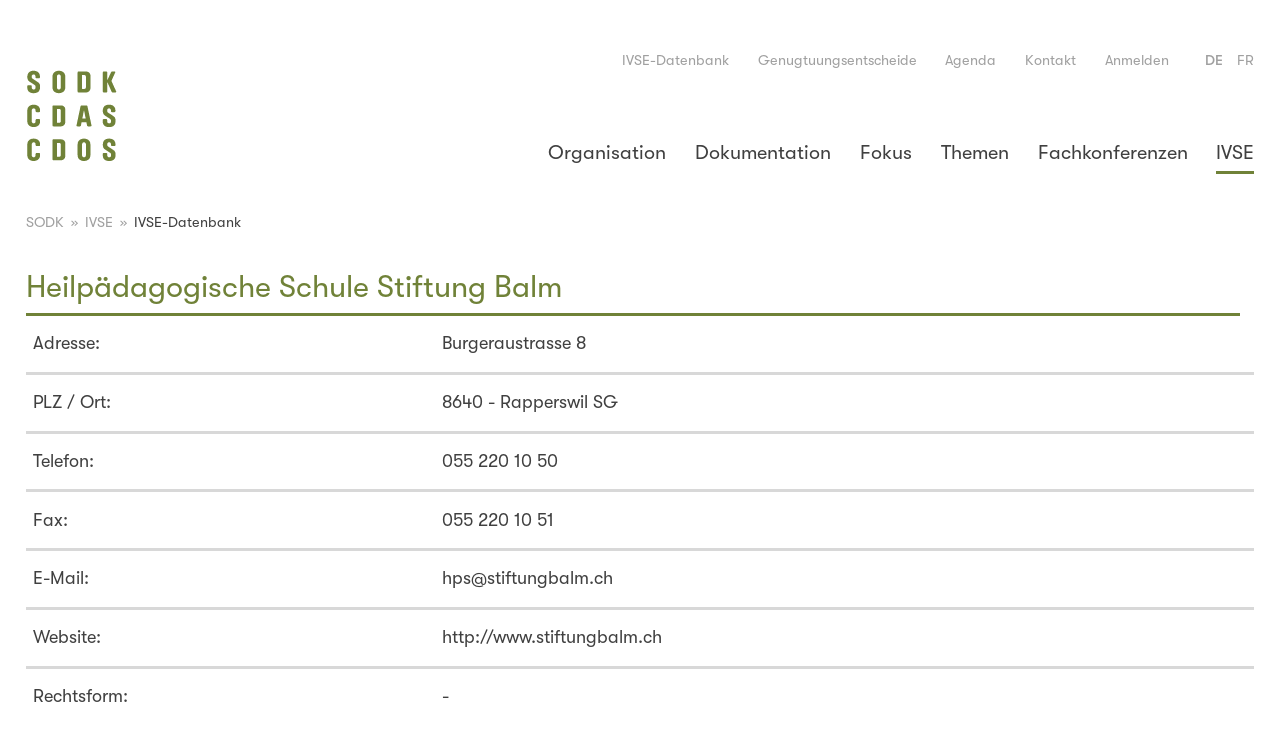

--- FILE ---
content_type: text/html; charset=utf-8
request_url: https://sodk.ch/de/ivse/ivse-datenbank/cb1249be-5b30-47dc-a534-7a180276ce7b/
body_size: 12311
content:
<!doctype html>
<html class="no-js chapter-5" lang="de">
<head>
  <meta http-equiv="X-UA-Compatible" content="IE=edge">
  <meta charset="utf-8"/>
  <meta name="viewport" content="width=device-width, initial-scale=1.0"/>
  <title>IVSE-Datenbank - SODK</title>
  <meta name="description" content="Die Datenbank der nach der IVSE anerkannten sozialen Einrichtungen ist öffentlich zugänglich. Sie enthält u. a. die Adressen, die Methode der Leistungsabgeltung und Angaben über Art und Trägerschaft sämtlicher IVSE-Einrichtungen der 26 Kantone und des FL."/>
  <meta name="keywords" content=""/>
  <meta name="author"
        content="SODK - Konferenz der kantonalen Sozialdirektorinnen und Sozialdirektoren"
  />

  <link rel="apple-touch-icon-precomposed" sizes="114x114"
        href="/static/img/favicon/sodk/apple-icon-114x114.ba224a255152.png"
  />
  <link rel="apple-touch-icon-precomposed" sizes="120x120"
        href="/static/img/favicon/sodk/apple-icon-120x120.a2007db6844e.png"
  />
  <link rel="apple-touch-icon-precomposed" sizes="144x144"
        href="/static/img/favicon/sodk/apple-icon-144x144.69095f49cec2.png"
  />
  <link rel="apple-touch-icon-precomposed" sizes="152x152"
        href="/static/img/favicon/sodk/apple-icon-152x152.ee2b348a9f43.png"
  />
  <link rel="apple-touch-icon-precomposed" sizes="180x180"
        href="/static/img/favicon/sodk/apple-icon-180x180.c8dafe4df602.png"
  />
  <link rel="apple-touch-icon-precomposed" sizes="57x57" href="/static/img/favicon/sodk/apple-icon-57x57.d4cc8c7e6d9f.png"/>
  <link rel="apple-touch-icon-precomposed" sizes="60x60" href="/static/img/favicon/sodk/apple-icon-60x60.80f9e6b3f063.png"/>
  <link rel="apple-touch-icon-precomposed" sizes="72x72" href="/static/img/favicon/sodk/apple-icon-72x72.f2f48ac35971.png"/>
  <link rel="apple-touch-icon-precomposed" sizes="76x76" href="/static/img/favicon/sodk/apple-icon-76x76.1ea0dc43b511.png"/>
  <link rel="icon" type="image/png" href="/static/img/favicon/sodk/favicon-96x96.1872609032d5.png" sizes="96x96"/>
  <link rel="icon" type="image/png" href="/static/img/favicon/sodk/favicon-32x32.2a87ab950a88.png" sizes="32x32"/>
  <link rel="icon" type="image/png" href="/static/img/favicon/sodk/favicon-16x16.c85bf7a22831.png" sizes="16x16"/>
  <meta name="application-name" content="SODK"/>
  <meta name="msapplication-TileColor" content="#c40049"/>
  <meta name="msapplication-TileImage" content="/static/img/favicon/sodk/ms-icon-144x144.69095f49cec2.png"/>

  

  

  


  

  
    <style>
        @font-face {
            font-family: "sodk-icons";
            src: url('/static/font/sodk-icons.0711ad2e6b33.woff') format('woff'),
                 url('/static/font/sodk-icons.d4fc0d733dd0.ttf') format('truetype'),
                 url('/static/font/sodk-icons.bb40298c8219.svg#sodk-icons') format('svg');
            font-weight: normal;
            font-style: normal;
        }
    </style>

    <style>
      @font-face {
        font-family:"GT-Walsheim-Regular";
        src: url('/static/font/GT-Walsheim-Regular.8d1c73a8288c.eot');
        src: url('/static/font/GT-Walsheim-Regular.8d1c73a8288c.eot?#iefix') format('embedded-opentype'),
             url('/static/font/GT-Walsheim-Regular.a73b1b260180.woff') format('woff'),
             url('/static/font/GT-Walsheim-Regular.c3bb319fedf9.woff2') format('woff2');
        font-weight: normal;
        font-style: normal;
      }
    </style>

    <style>
      @font-face {
        font-family:"GT-Walsheim-Medium";
        src: url('/static/font/GT-Walsheim-Medium.5b2b754a6ff4.eot');
        src: url('/static/font/GT-Walsheim-Medium.5b2b754a6ff4.eot?#iefix') format('embedded-opentype'),
             url('/static/font/GT-Walsheim-Medium.afcf0c6693c3.woff') format('woff'),
             url('/static/font/GT-Walsheim-Medium.4a6c74ed99c7.woff2') format('woff2');
        font-weight: normal;
        font-style: normal;
      }
    </style>



  

  <script>
    document.settings = {
      SENTRY_DSN: 'https://a3966f8a29b648a88c534fa1c57e6f1f@o999855.ingest.sentry.io/6008672',
    };
  </script>

  
    <link rel="stylesheet" href="/static/css/sodk-ch.aee188f3dff7.css"/>
    <script src="/static/sodk-ch.ca7bdeee57eb.js"></script>
  

  

  


  <script>
  (function(i,s,o,g,r,a,m){i['GoogleAnalyticsObject']=r;i[r]=i[r]||function(){
  (i[r].q=i[r].q||[]).push(arguments)},i[r].l=1*new Date();a=s.createElement(o),
  m=s.getElementsByTagName(o)[0];a.async=1;a.src=g;m.parentNode.insertBefore(a,m)
  })(window,document,'script','//www.google-analytics.com/analytics.js','ga');

  ga('create', 'UA-145918871-1', 'auto');
  
  ga('send', 'pageview');
</script>

    <script>
    (function(w,d,s,l,i){w[l]=w[l]||[];w[l].push({'gtm.start':
    new Date().getTime(),event:'gtm.js'});var f=d.getElementsByTagName(s)[0],
    j=d.createElement(s),dl=l!='dataLayer'?'&l='+l:'';j.async=true;j.src=
    'https://www.googletagmanager.com/gtm.js?id='+i+dl;f.parentNode.insertBefore(j,f);
    })(window,document,'script','dataLayer','GTM-K6C3KBH');
  </script>
</head>
<body id="base"
      class="app app--ivse"
>

<!-- Google Tag Manager (noscript) -->
<noscript><iframe src="https://www.googletagmanager.com/ns.html?id='GTM-K6C3KBH'"
  height="0" width="0" style="display:none;visibility:hidden"></iframe></noscript>
  <!-- End Google Tag Manager (noscript) -->



<div id="app">
  
    <header
        id="header"
        class="site-header "
    >
        
        
        

<div class="metabar">
    <div class="metabar__container">
        <div class="metabar__grid">

            <div class="metabar__item"></div>

            <div class="metabar__item metabar__item--shrinked">
                
                
                    
                    <a href="/de/ivse/ivse-datenbank/">IVSE-Datenbank</a>
                
            </div>

            <div class="metabar__item metabar__item--shrinked">
                
                
                    
                    <a href="/de/themen/opferhilfe/genugtuungsentscheide/">Genugtuungsentscheide</a>
                
            </div>

            <div class="metabar__item metabar__item--shrinked">
                
                
                    
                    <a href="/de/fokus/agenda/">Agenda</a>
                
            </div>

            <div class="metabar__item metabar__item--shrinked">
                
                
                    
                    <a href="/de/organisation/kontakt/">Kontakt</a>
                
            </div>

            
                <div class="metabar__item metabar__item--shrinked account">
                    <a class="account__item"  href="/de/account/login/?next=/de/ivse/ivse-datenbank/cb1249be-5b30-47dc-a534-7a180276ce7b/">Anmelden</a>
                </div>
            

            <div class="metabar__item metabar__item--shrinked">
                


    <ul class="language-chooser">
        
            <li class="language-chooser__lang language-chooser__lang--is-active">
                <a href="/de/ivse/ivse-datenbank/cb1249be-5b30-47dc-a534-7a180276ce7b/" title="Change to language: Deutsch">de</a>
            </li>
        
            <li class="language-chooser__lang">
                <a href="/fr/ciis/ciis-base-de-donnees/cb1249be-5b30-47dc-a534-7a180276ce7b/" title="Change to language: Französisch">fr</a>
            </li>
        
    </ul>



            </div>

        </div>
    </div>
</div>

        


<div id="topbar" class="topbar">
    <div class="topbar__container">
        <div class="topbar__grid">
            <div class="topbar__item">
                
                
                <a class="logo logo--active_lang_de" href="/de/">
                    

<svg width="120px" height="94px" viewBox="0 0 120 94" version="1.1" xmlns="http://www.w3.org/2000/svg" xmlns:xlink="http://www.w3.org/1999/xlink">
    <title>Logo SODK - Konferenz der kantonalen Sozialdirektorinnen und Sozialdirektoren</title>
    <g id="logo-sodk" stroke="none" stroke-width="1" fill="none" fill-rule="evenodd">
        <g id="LOGO" transform="translate(0.000000, 0.000000)" >
            <g id="CDOS" transform="translate(0.313555, 67.590863)">
                <g transform="translate(0.686445, 0.409137)">
                    <path d="M0.313554502,17.276891 L0.313554502,6.31454028 C0.313554502,2.36144076 3.51427488,0.590862559 6.68701422,0.590862559 C9.87374408,0.590862559 13.0869005,2.36144076 13.0869005,6.31454028 L13.0869005,7.07780095 C13.0869005,7.61565877 12.6500853,8.05247393 12.1122275,8.05247393 L9.59548815,8.05247393 C9.05763033,8.05247393 8.62081517,7.61565877 8.62081517,7.07780095 L8.62081517,6.31454028 C8.62081517,5.18286256 7.75340284,4.26415166 6.68701422,4.26415166 C5.61907109,4.26415166 4.75165877,5.18286256 4.75165877,6.31454028 L4.75165877,17.276891 C4.75165877,18.4085687 5.61907109,19.3272796 6.68701422,19.3272796 C7.75340284,19.3272796 8.62081517,18.4085687 8.62081517,17.276891 L8.62081517,15.949346 C8.62081517,15.4114882 9.05763033,14.974673 9.59548815,14.974673 L12.1122275,14.974673 C12.6500853,14.974673 13.0869005,15.4114882 13.0869005,15.949346 L13.0869005,17.276891 C13.0869005,21.231545 9.87374408,23.0021232 6.68701422,23.0021232 C3.51427488,23.0021232 0.313554502,21.231545 0.313554502,17.276891" id="Fill-200"></path>
                    <path d="M33.7726635,17.2209289 C33.7726635,18.0541422 33.096455,18.7054787 32.2352607,18.7054787 L30.1133649,18.7054787 C30.0263128,18.7054787 29.9579147,18.6370806 29.9579147,18.5515829 L29.9579147,5.04140284 C29.9579147,4.95590521 30.0263128,4.88750711 30.1133649,4.88750711 L32.2352607,4.88750711 C33.096455,4.88750711 33.7726635,5.5388436 33.7726635,6.37050237 L33.7726635,17.2209289 Z M34.12709,1.29660664 L26.4696114,1.29660664 C25.9317536,1.29660664 25.4949384,1.7334218 25.4949384,2.27127962 L25.4949384,21.3185972 C25.4949384,21.856455 25.9317536,22.2948246 26.4696114,22.2948246 L34.12709,22.2948246 C36.2691943,22.2948246 38.2947109,20.3516967 38.2947109,18.2966445 L38.2947109,5.04140284 C38.2947109,2.83400948 36.0981991,1.29660664 34.12709,1.29660664 L34.12709,1.29660664 Z" id="Fill-201"></path>
                    <path d="M58.9245118,17.276891 C58.9245118,18.4085687 58.055545,19.3272796 56.9891564,19.3272796 C55.9212133,19.3272796 55.0522464,18.4085687 55.0522464,17.276891 L55.0522464,6.31454028 C55.0522464,5.18286256 55.9212133,4.26415166 56.9891564,4.26415166 C58.055545,4.26415166 58.9245118,5.18286256 58.9245118,6.31454028 L58.9245118,17.276891 Z M56.9891564,0.590862559 C53.8164171,0.590862559 50.6172512,2.36144076 50.6172512,6.31454028 L50.6172512,17.276891 C50.6172512,21.231545 53.8164171,23.0021232 56.9891564,23.0021232 C60.1743318,23.0021232 63.3874882,21.231545 63.3874882,17.276891 L63.3874882,6.31454028 C63.3874882,2.36144076 60.1743318,0.590862559 56.9891564,0.590862559 L56.9891564,0.590862559 Z" id="Fill-202"></path>
                    <path d="M84.0483791,17.4494408 L84.0483791,16.4296872 C84.0483791,15.3586351 83.280455,14.8705213 82.005763,14.0606256 C81.8860664,13.9829005 78.0433365,11.4972512 78.0433365,11.4972512 C76.5494597,10.5412322 75.8235071,9.00227488 75.8235071,6.79332701 C75.8235071,2.73607583 78.0091374,0.590862559 82.1410047,0.590862559 C86.0381422,0.590862559 88.4585024,2.7842654 88.4585024,6.31454028 L88.4585024,7.07780095 C88.4585024,7.61565877 88.0216872,8.05247393 87.4822749,8.05247393 L84.96709,8.05247393 C84.4307867,8.05247393 83.9939716,7.61565877 83.9939716,7.07780095 L83.9939716,6.31454028 C83.9939716,4.90460664 83.0348436,4.26415166 82.1410047,4.26415166 C81,4.26415166 80.2631659,5.02430332 80.2631659,6.19950711 L80.2631659,6.96432227 C80.2631659,7.95298578 80.7948057,8.30585782 81.8518673,9.00849289 C81.9435829,9.07067299 85.7303507,11.5298957 85.7303507,11.5298957 C88.0900853,13.0533081 88.5984076,13.978237 88.5984076,16.7421422 C88.5984076,21.0123602 86.5293649,23.0021232 82.0834882,23.0021232 C79.7253081,23.0021232 75.7690995,22.2575166 75.7690995,17.276891 L75.7690995,15.977327 C75.7690995,15.4410237 76.2059147,15.002654 76.7437725,15.002654 L79.2605118,15.002654 C79.7905972,15.002654 80.2072038,15.4316967 80.2072038,15.977327 L80.2072038,17.276891 C80.2072038,18.4085687 81.0621801,19.3272796 82.1130237,19.3272796 C83.3255355,19.3272796 84.0483791,18.6261991 84.0483791,17.4494408" id="Fill-203"></path>
                </g>
            </g>
            <g id="CDAS" transform="translate(1.313555, 34.677839)">
                <g transform="translate(-0.000000, 0.000000)">
                    <path d="M-1.47437618e-13,16.6875829 L-1.47437618e-13,5.72367773 C-1.47437618e-13,1.7690237 3.20072038,0 6.37345972,0 C9.56018957,0 12.773346,1.7690237 12.773346,5.72367773 L12.773346,6.48538389 C12.773346,7.02324171 12.3365308,7.46161137 11.798673,7.46161137 L9.28193365,7.46161137 C8.74407583,7.46161137 8.30726066,7.02324171 8.30726066,6.48538389 L8.30726066,5.72367773 C8.30726066,4.595109 7.43984834,3.6763981 6.37345972,3.6763981 C5.30551659,3.6763981 4.43810427,4.595109 4.43810427,5.72367773 L4.43810427,16.6875829 C4.43810427,17.8177062 5.30551659,18.7364171 6.37345972,18.7364171 C7.43984834,18.7364171 8.30726066,17.8177062 8.30726066,16.6875829 L8.30726066,15.3600379 C8.30726066,14.8237346 8.74407583,14.3853649 9.28193365,14.3853649 L11.798673,14.3853649 C12.3365308,14.3853649 12.773346,14.8237346 12.773346,15.3600379 L12.773346,16.6875829 C12.773346,20.642237 9.56018957,22.4128152 6.37345972,22.4128152 C3.20072038,22.4128152 -1.47437618e-13,20.642237 -1.47437618e-13,16.6875829" id="Fill-196"></path>
                    <path d="M33.459109,16.6331754 C33.459109,17.4648341 32.7829005,18.1161706 31.9217062,18.1161706 L29.7998104,18.1161706 C29.7127583,18.1161706 29.6443602,18.0477725 29.6443602,17.9607204 L29.6443602,4.45364929 C29.6443602,4.36659716 29.7127583,4.29819905 29.7998104,4.29819905 L31.9217062,4.29819905 C32.7829005,4.29819905 33.459109,4.94798104 33.459109,5.77963981 L33.459109,16.6331754 Z M33.8135355,0.707298578 L26.1560569,0.707298578 C25.6181991,0.707298578 25.1813839,1.14566825 25.1813839,1.68352607 L25.1813839,20.7308436 C25.1813839,21.2671469 25.6181991,21.7039621 26.1560569,21.7039621 L33.8135355,21.7039621 C35.9556398,21.7039621 37.9811564,19.7623886 37.9811564,17.705782 L37.9811564,4.45364929 C37.9811564,2.24625592 35.7846445,0.707298578 33.8135355,0.707298578 L33.8135355,0.707298578 Z" id="Fill-197"></path>
                    <path d="M58.3062749,13.8490616 C58.2767393,13.8848152 58.2316588,13.9050237 58.1850237,13.9050237 L55.1630711,13.9050237 C55.116436,13.9050237 55.0713555,13.8848152 55.0433744,13.8490616 C55.0122844,13.8101991 55.0014028,13.7651185 55.0107299,13.7200379 L56.5356967,6.08898578 C56.5512417,6.01592417 56.6149763,5.96462559 56.6895924,5.96462559 C56.762654,5.96462559 56.8263886,6.01592417 56.8419336,6.08898578 L58.3373649,13.7200379 C58.3466919,13.7651185 58.3358104,13.8117536 58.3062749,13.8490616 Z M60.1530237,1.71617062 C60.0846256,1.41304265 59.8530047,0.707298578 59.1752417,0.707298578 L54.2008341,0.707298578 C53.5277346,0.707298578 53.2914502,1.41459716 53.2214976,1.71461611 C53.2214976,1.71461611 49.1829005,20.7619336 49.1829005,20.7650427 C49.1269384,21.004436 49.2264265,21.1940853 49.3181422,21.310673 C49.5077915,21.5500664 49.8389005,21.7039621 50.1606825,21.7039621 L52.6743128,21.7039621 C53.2603602,21.7039621 53.5650427,21.1878673 53.6536493,20.6997536 L54.2474692,17.6482654 C54.2614597,17.5752038 54.3251943,17.5239052 54.3998104,17.5239052 L58.9482844,17.5239052 C59.021346,17.5239052 59.0850806,17.5752038 59.1006256,17.6482654 C59.1006256,17.6482654 59.723981,20.6997536 59.7255355,20.7028626 C59.8110332,21.1878673 60.1141611,21.7039621 60.7033175,21.7039621 L63.2169479,21.7039621 C63.5371754,21.7039621 63.8682844,21.5500664 64.0579336,21.3122275 C64.1512038,21.1940853 64.2522464,21.004436 64.1978389,20.7619336 L60.1530237,1.71617062 L60.1530237,1.71617062 Z" id="Fill-198"></path>
                    <path d="M83.6850806,16.8570237 L83.6850806,15.8403791 C83.6850806,14.7739905 82.9218199,14.2858768 81.656455,13.4775355 C81.5212133,13.3935924 77.6769289,10.9063886 77.6769289,10.9063886 C76.1846066,9.95192417 75.4602085,8.41452133 75.4602085,6.20557346 C75.4602085,2.14521327 77.6442844,0 81.7777062,0 C85.6732891,0 88.0920948,2.19340284 88.0920948,5.72367773 L88.0920948,6.48538389 C88.0920948,7.02324171 87.6552796,7.46161137 87.1174218,7.46161137 L84.6006825,7.46161137 C84.0628246,7.46161137 83.627564,7.02324171 83.627564,6.48538389 L83.627564,5.72367773 C83.627564,4.31685308 82.668436,3.6763981 81.7777062,3.6763981 C80.6351469,3.6763981 79.8967583,4.43499526 79.8967583,5.61019905 L79.8967583,6.37345972 C79.8967583,7.36212322 80.4268436,7.71499526 81.4792417,8.41607583 C81.5787299,8.48291943 85.3654976,10.9421422 85.3654976,10.9421422 C87.7236777,12.464 88.232,13.3904834 88.232,16.1512796 C88.232,20.4214976 86.1629573,22.4128152 81.7201896,22.4128152 C79.360455,22.4128152 75.4042464,21.6682085 75.4042464,16.6875829 L75.4042464,15.388019 C75.4042464,14.8501611 75.8410616,14.413346 76.3789194,14.413346 L78.8941043,14.413346 C79.4241896,14.413346 79.8392417,14.8408341 79.8392417,15.388019 L79.8392417,16.6875829 C79.8392417,17.8177062 80.694218,18.7364171 81.7466161,18.7364171 C82.959128,18.7364171 83.6850806,18.033782 83.6850806,16.8570237" id="Fill-199"></path>
                </g>
            </g>
            <g id="SODK" transform="translate(0.626502, 0.290540)">
                <g transform="translate(0.632645, 0.475829)">
                    <path d="M33.5430521,16.6875829 C33.5430521,17.8177062 32.6740853,18.7364171 31.6076967,18.7364171 C30.5397536,18.7364171 29.6707867,17.8177062 29.6707867,16.6875829 L29.6707867,5.72367773 C29.6707867,4.592 30.5397536,3.6732891 31.6076967,3.6732891 C32.6740853,3.6732891 33.5430521,4.592 33.5430521,5.72367773 L33.5430521,16.6875829 Z M31.6076967,0 C28.4349573,0 25.2357915,1.7705782 25.2357915,5.72367773 L25.2357915,16.6875829 C25.2357915,20.6406825 28.4349573,22.4112607 31.6076967,22.4112607 C34.792872,22.4112607 38.0060284,20.6406825 38.0060284,16.6875829 L38.0060284,5.72367773 C38.0060284,1.7705782 34.792872,0 31.6076967,0 L31.6076967,0 Z" id="Fill-1"></path>
                    <path d="M8.27927962,16.8570237 L8.27927962,15.8403791 C8.27927962,14.7677725 7.51135545,14.2796588 6.23666351,13.469763 C6.11696682,13.3920379 2.27423697,10.9063886 2.27423697,10.9063886 C0.78036019,9.95192417 0.0544075829,8.41141232 0.0544075829,6.20246445 C0.0544075829,2.14521327 2.23848341,0 6.37190521,0 C10.2690427,0 12.6894028,2.19340284 12.6894028,5.72367773 L12.6894028,6.48538389 C12.6894028,7.02324171 12.2525877,7.46161137 11.7147299,7.46161137 L9.19799052,7.46161137 C8.6616872,7.46161137 8.22487204,7.02324171 8.22487204,6.48538389 L8.22487204,5.72367773 C8.22487204,4.31529858 7.26418957,3.6732891 6.37190521,3.6732891 C5.23090047,3.6732891 4.49406635,4.43344076 4.49406635,5.61019905 L4.49406635,6.37345972 C4.49406635,7.36212322 5.02415166,7.71499526 6.08121327,8.41763033 C6.17448341,8.48136493 9.96125118,10.9405877 9.96125118,10.9405877 C12.3194313,12.464 12.8293081,13.3889289 12.8293081,16.1512796 C12.8293081,20.4214976 10.7587109,22.4112607 6.31438863,22.4112607 C3.95620853,22.4112607 -5.86197757e-14,21.6682085 -5.86197757e-14,16.6875829 L-5.86197757e-14,15.388019 C-5.86197757e-14,14.8501611 0.436815166,14.4117915 0.974672986,14.4117915 L3.48985782,14.4117915 C4.01994313,14.4117915 4.43810427,14.8408341 4.43810427,15.388019 L4.43810427,16.6875829 C4.43810427,17.8177062 5.29308057,18.7364171 6.34392417,18.7364171 C7.55488152,18.7364171 8.27927962,18.033782 8.27927962,16.8570237" id="Fill-193"></path>
                    <path d="M58.6373839,16.6316209 C58.6373839,17.4648341 57.9611754,18.1146161 57.0984265,18.1146161 L54.9780853,18.1146161 C54.8925877,18.1146161 54.8226351,18.0477725 54.8226351,17.9607204 L54.8226351,4.45054028 C54.8226351,4.36504265 54.8925877,4.29664455 54.9780853,4.29664455 L57.0984265,4.29664455 C57.9611754,4.29664455 58.6373839,4.94798104 58.6373839,5.77963981 L58.6373839,16.6316209 Z M58.9902559,0.707298578 L51.3327773,0.707298578 C50.7949194,0.707298578 50.3581043,1.14566825 50.3581043,1.68041706 L50.3581043,20.7277346 C50.3581043,21.2671469 50.7949194,21.7055166 51.3327773,21.7055166 L58.9902559,21.7055166 C61.1339147,21.7055166 63.1594313,19.7608341 63.1594313,17.705782 L63.1594313,4.45054028 C63.1594313,2.24625592 60.9613649,0.707298578 58.9902559,0.707298578 L58.9902559,0.707298578 Z" id="Fill-194"></path>
                    <path d="M88.866237,21.329327 C88.7107867,21.5718294 88.3874502,21.7055166 87.9568531,21.7055166 L85.4696493,21.7055166 C84.8975924,21.7055166 84.4436777,21.1443412 84.2276019,20.664 L80.3258009,11.8779526 C80.2962654,11.811109 80.2232038,11.7738009 80.1516967,11.789346 C80.0801896,11.804891 80.028891,11.8686256 80.028891,11.9416872 L80.028891,20.7277346 C80.028891,21.2671469 79.5920758,21.7055166 79.054218,21.7055166 L76.5405877,21.7055166 C76.0027299,21.7055166 75.5643602,21.2671469 75.5643602,20.7277346 L75.5643602,1.68041706 C75.5643602,1.14566825 76.0027299,0.707298578 76.5405877,0.707298578 L79.054218,0.707298578 C79.5920758,0.707298578 80.028891,1.14566825 80.028891,1.68041706 L80.028891,8.91507109 C80.028891,8.9881327 80.0786351,9.0518673 80.1501422,9.06741232 C80.2216493,9.08295735 80.2947109,9.04720379 80.3242464,8.98191469 L83.661763,1.74570616 C83.971109,1.05706161 84.3504076,0.707298578 84.7903318,0.707298578 L87.0241517,0.707298578 C87.3910142,0.707298578 87.8324929,0.738388626 87.9832796,0.970009479 C88.1060853,1.16121327 88.0594502,1.50320379 87.8433744,1.98665403 L84.1700853,10.1244739 C84.1716398,10.2534976 88.8320379,20.3981801 88.8320379,20.3981801 C89.0030332,20.7743697 89.0154692,21.0961517 88.866237,21.329327" id="Fill-195"></path>
                </g>
            </g>
        </g>
    </g>
</svg>

                </a>
            </div>
            <div class="topbar__item topbar__item--shrinked">
                <a class="nav-trigger" href="#" data-toggle-menu>
                    <i class="icon icon-menu"></i>
                </a>

                <nav id="nav" class="nav">
                    <div class="nav__container">

                        <ul class="menu menu-main">
                            


    <li class="menu__item  menu__item--has-children">
        <a href="/de/organisation/">Organisation</a>
        
            <input type="checkbox" name="group-organisation" id="group-organisation" >
            <label class="menu__label" for="group-organisation">Organisation</label>
            <ul class="menu__submenu">
                <li class="menu__item menu__item--no-children"><a href="/de/organisation/">Übersicht</a></li>
                


    <li class="menu__item  menu__item--no-children">
        <a href="/de/organisation/portrait/">Portrait</a>
        
    </li>

    <li class="menu__item  menu__item--no-children">
        <a href="/de/organisation/plenarversammlung/">Plenarversammlung</a>
        
    </li>

    <li class="menu__item  menu__item--no-children">
        <a href="/de/organisation/vorstand_beko/">Vorstand und Beratende Kommission</a>
        
    </li>

    <li class="menu__item  menu__item--no-children">
        <a href="/de/organisation/generalsekretariat/">Generalsekretariat</a>
        
    </li>


            </ul>
        
    </li>

    <li class="menu__item  menu__item--has-children">
        <a href="/de/dokumentation/">Dokumentation</a>
        
            <input type="checkbox" name="group-dokumentation" id="group-dokumentation" >
            <label class="menu__label" for="group-dokumentation">Dokumentation</label>
            <ul class="menu__submenu">
                <li class="menu__item menu__item--no-children"><a href="/de/dokumentation/">Übersicht</a></li>
                


    <li class="menu__item  menu__item--no-children">
        <a href="/de/dokumentation/jahresberichte/">Jahresberichte SODK</a>
        
    </li>

    <li class="menu__item  menu__item--no-children">
        <a href="/de/dokumentation/jahreskonferenzen/">Jahreskonferenzen</a>
        
    </li>

    <li class="menu__item  menu__item--no-children">
        <a href="/de/dokumentation/stellungnahmen/">Stellungnahmen</a>
        
    </li>

    <li class="menu__item  menu__item--no-children">
        <a href="/de/dokumentation/medienmitteilungen/">Medienmitteilungen</a>
        
    </li>

    <li class="menu__item  menu__item--no-children">
        <a href="/de/dokumentation/empfehlungen/">Empfehlungen</a>
        
    </li>

    <li class="menu__item  menu__item--no-children">
        <a href="/de/dokumentation/faktenblatter/">Faktenblätter</a>
        
    </li>

    <li class="menu__item  menu__item--no-children">
        <a href="/de/dokumentation/studien-berichte/">Studien und Berichte</a>
        
    </li>

    <li class="menu__item  menu__item--no-children">
        <a href="/de/dokumentation/archiv/">Archiv</a>
        
    </li>


            </ul>
        
    </li>

    <li class="menu__item  menu__item--has-children">
        <a href="/de/fokus/">Fokus</a>
        
            <input type="checkbox" name="group-fokus" id="group-fokus" >
            <label class="menu__label" for="group-fokus">Fokus</label>
            <ul class="menu__submenu">
                <li class="menu__item menu__item--no-children"><a href="/de/fokus/">Übersicht</a></li>
                


    <li class="menu__item  menu__item--no-children">
        <a href="/de/fokus/vererbt-sich-familienarmut/">Interview &quot;Vererbt sich Familienarmut&quot;</a>
        
    </li>

    <li class="menu__item  menu__item--no-children">
        <a href="/de/fokus/arm-trotz-arbeit/">Blog - Arm trotz Arbeit</a>
        
    </li>

    <li class="menu__item  menu__item--no-children">
        <a href="/de/fokus/blog-armutsmonitoring/">Blog - Armutsmonitoring</a>
        
    </li>

    <li class="menu__item  menu__item--no-children">
        <a href="/de/fokus/vian-tobal/">Porträt - Vian Tobal</a>
        
    </li>

    <li class="menu__item  menu__item--no-children">
        <a href="/de/fokus/lara-studer/">Porträt - Lara Studer</a>
        
    </li>

    <li class="menu__item  menu__item--no-children">
        <a href="/de/fokus/arash-vasli/">Porträt - Arash Vasli</a>
        
    </li>

    <li class="menu__item  menu__item--no-children">
        <a href="/de/fokus/claudia-schwarz-farhat/">Porträt - Claudia Schwarz Farhat</a>
        
    </li>

    <li class="menu__item  menu__item--no-children">
        <a href="/de/fokus/interview-claudia-schwarz/">Interview - Claudia Schwarz Farhat</a>
        
    </li>


            </ul>
        
    </li>

    <li class="menu__item  menu__item--has-children">
        <a href="/de/themen/">Themen</a>
        
            <input type="checkbox" name="group-themen" id="group-themen" >
            <label class="menu__label" for="group-themen">Themen</label>
            <ul class="menu__submenu">
                <li class="menu__item menu__item--no-children"><a href="/de/themen/">Übersicht</a></li>
                


    <li class="menu__item  menu__item--has-children">
        <a href="/de/themen/armut/">Armut</a>
        
            <input type="checkbox" name="group-armut" id="group-armut" >
            <label class="menu__label" for="group-armut">Armut</label>
            <ul class="menu__submenu">
                <li class="menu__item menu__item--no-children"><a href="/de/themen/armut/">Übersicht</a></li>
                


    <li class="menu__item  menu__item--no-children">
        <a href="/de/themen/armut/sozialhilfe/">Sozialhilfe</a>
        
    </li>

    <li class="menu__item  menu__item--no-children">
        <a href="/de/themen/armut/erganzungsleistungen/">Ergänzungsleistungen</a>
        
    </li>

    <li class="menu__item  menu__item--no-children">
        <a href="/de/themen/armut/arbeitslosenversicherung/">Arbeitslosenversicherung</a>
        
    </li>


            </ul>
        
    </li>

    <li class="menu__item  menu__item--has-children">
        <a href="/de/themen/behindertenpolitik/">Behindertenpolitik</a>
        
            <input type="checkbox" name="group-behindertenpolitik" id="group-behindertenpolitik" >
            <label class="menu__label" for="group-behindertenpolitik">Behindertenpolitik</label>
            <ul class="menu__submenu">
                <li class="menu__item menu__item--no-children"><a href="/de/themen/behindertenpolitik/">Übersicht</a></li>
                


    <li class="menu__item  menu__item--no-children">
        <a href="/de/themen/behindertenpolitik/wohn-und-arbeitsangebote/">Wohn- und Arbeitsangebote</a>
        
    </li>

    <li class="menu__item  menu__item--no-children">
        <a href="/de/themen/behindertenpolitik/behindertengleichstellung-umsetzung-uno-brk/">Behindertengleichstellung</a>
        
    </li>

    <li class="menu__item  menu__item--no-children">
        <a href="/de/themen/behindertenpolitik/invalidenversicherung/">Invalidenversicherung</a>
        
    </li>

    <li class="menu__item  menu__item--no-children">
        <a href="/de/themen/behindertenpolitik/portrait/">Porträts</a>
        
    </li>


            </ul>
        
    </li>

    <li class="menu__item  menu__item--has-children">
        <a href="/de/themen/behindertenpolitik-leichte-sprache/">Behinderten·politik - leichte Sprache</a>
        
            <input type="checkbox" name="group-behindertenpolitik-leichte-sprache" id="group-behindertenpolitik-leichte-sprache" >
            <label class="menu__label" for="group-behindertenpolitik-leichte-sprache">Behinderten·politik - leichte Sprache</label>
            <ul class="menu__submenu">
                <li class="menu__item menu__item--no-children"><a href="/de/themen/behindertenpolitik-leichte-sprache/">Übersicht</a></li>
                


    <li class="menu__item  menu__item--no-children">
        <a href="/de/themen/behindertenpolitik-leichte-sprache/wohn-und-arbeitsangebote/">Wohn- und Arbeitsangebote</a>
        
    </li>

    <li class="menu__item  menu__item--no-children">
        <a href="/de/themen/behindertenpolitik-leichte-sprache/behindertengleichstellung-umsetzung-uno-brk/">Behindertengleichstellung</a>
        
    </li>

    <li class="menu__item  menu__item--no-children">
        <a href="/de/themen/behindertenpolitik-leichte-sprache/invalidenversicherung/">Invalidenversicherung</a>
        
    </li>

    <li class="menu__item  menu__item--no-children">
        <a href="/de/themen/behindertenpolitik-leichte-sprache/portrait/">Porträts</a>
        
    </li>

    <li class="menu__item  menu__item--no-children">
        <a href="/de/themen/behindertenpolitik-leichte-sprache/nationale-aktionstage-behindertenrechte-2024/">Aktionstage Behindertenrechte 2024</a>
        
    </li>


            </ul>
        
    </li>

    <li class="menu__item  menu__item--has-children">
        <a href="/de/themen/kinder-und-jugend/">Kinder und Jugend</a>
        
            <input type="checkbox" name="group-kinder-und-jugend" id="group-kinder-und-jugend" >
            <label class="menu__label" for="group-kinder-und-jugend">Kinder und Jugend</label>
            <ul class="menu__submenu">
                <li class="menu__item menu__item--no-children"><a href="/de/themen/kinder-und-jugend/">Übersicht</a></li>
                


    <li class="menu__item  menu__item--no-children">
        <a href="/de/themen/kinder-und-jugend/kinderrechte/">Kinderrechte</a>
        
    </li>

    <li class="menu__item  menu__item--no-children">
        <a href="/de/themen/kinder-und-jugend/ausserfamiliare-platzierung-von-kindern/">Ausserfamiliäre Unterbringung von Kindern</a>
        
    </li>

    <li class="menu__item  menu__item--no-children">
        <a href="/de/themen/kinder-und-jugend/fruehe-foerderung/">Frühe Förderung</a>
        
    </li>

    <li class="menu__item  menu__item--no-children">
        <a href="/de/themen/kinder-und-jugend/radikalisierung/">Prävention von Radikalisierung</a>
        
    </li>


            </ul>
        
    </li>

    <li class="menu__item  menu__item--has-children">
        <a href="/de/themen/familienpolitik/">Familien</a>
        
            <input type="checkbox" name="group-familien" id="group-familien" >
            <label class="menu__label" for="group-familien">Familien</label>
            <ul class="menu__submenu">
                <li class="menu__item menu__item--no-children"><a href="/de/themen/familienpolitik/">Übersicht</a></li>
                


    <li class="menu__item  menu__item--no-children">
        <a href="/de/themen/familienpolitik/familienerganzende-betreuung/">Familienergänzende Betreuung</a>
        
    </li>


            </ul>
        
    </li>

    <li class="menu__item  menu__item--has-children">
        <a href="/de/themen/alterspolitik/">Alter</a>
        
            <input type="checkbox" name="group-alter" id="group-alter" >
            <label class="menu__label" for="group-alter">Alter</label>
            <ul class="menu__submenu">
                <li class="menu__item menu__item--no-children"><a href="/de/themen/alterspolitik/">Übersicht</a></li>
                


    <li class="menu__item  menu__item--no-children">
        <a href="/de/themen/alterspolitik/altersvorsorge/">Altersvorsorge</a>
        
    </li>

    <li class="menu__item  menu__item--no-children">
        <a href="/de/themen/alterspolitik/erganzungsleistungen/">Ergänzungsleistungen</a>
        
    </li>

    <li class="menu__item  menu__item--no-children">
        <a href="/de/themen/alterspolitik/angehorigenbetreuung/">Angehörigenbetreuung</a>
        
    </li>

    <li class="menu__item  menu__item--no-children">
        <a href="/de/themen/alterspolitik/projekt-bbw/">Betreutes und begleitetes Wohnen</a>
        
    </li>


            </ul>
        
    </li>

    <li class="menu__item  menu__item--has-children">
        <a href="/de/themen/migration/">Migration</a>
        
            <input type="checkbox" name="group-migration" id="group-migration" >
            <label class="menu__label" for="group-migration">Migration</label>
            <ul class="menu__submenu">
                <li class="menu__item menu__item--no-children"><a href="/de/themen/migration/">Übersicht</a></li>
                


    <li class="menu__item  menu__item--no-children">
        <a href="/de/themen/migration/neustrukturierung-des-asylbereichs/">Neustrukturierung des Asylbereichs</a>
        
    </li>

    <li class="menu__item  menu__item--no-children">
        <a href="/de/themen/migration/asylstrategie-2027/">Asylstrategie 2027</a>
        
    </li>

    <li class="menu__item  menu__item--no-children">
        <a href="/de/themen/migration/sozial-und-nothilfe-im-asylbereich/">Sozial- und Nothilfe im Asylbereich</a>
        
    </li>

    <li class="menu__item  menu__item--no-children">
        <a href="/de/themen/migration/resettlement/">Resettlement</a>
        
    </li>

    <li class="menu__item  menu__item--no-children">
        <a href="/de/themen/migration/integrationsagenda/">Integrationsagenda</a>
        
    </li>

    <li class="menu__item  menu__item--no-children">
        <a href="/de/themen/migration/unbegleitete-minderjahrige-asylsuchende-mna/">Unbegleitete minderjährige Asylsuchende (MNA)</a>
        
    </li>

    <li class="menu__item  menu__item--no-children">
        <a href="/de/themen/migration/notfallplanung-asyl/">Notfallplanung Asyl</a>
        
    </li>

    <li class="menu__item  menu__item--has-children">
        <a href="/de/themen/migration/ukraine/">Ukraine</a>
        
            <input type="checkbox" name="group-ukraine" id="group-ukraine" >
            <label class="menu__label" for="group-ukraine">Ukraine</label>
            <ul class="menu__submenu">
                <li class="menu__item menu__item--no-children"><a href="/de/themen/migration/ukraine/">Übersicht</a></li>
                


    <li class="menu__item  menu__item--no-children">
        <a href="/de/themen/migration/ukraine/schutzstatus-s/">Schutzstatus S</a>
        
    </li>

    <li class="menu__item  menu__item--no-children">
        <a href="/de/themen/migration/ukraine/gastfamilien/">Gastfamilien</a>
        
    </li>

    <li class="menu__item  menu__item--no-children">
        <a href="/de/themen/migration/ukraine/gefahr-von-missbrauch-und-misshandlung/">Gefahr von Missbrauch und Misshandlung</a>
        
    </li>

    <li class="menu__item  menu__item--no-children">
        <a href="/de/themen/migration/ukraine/situation-von-vulnerablen-personen/">Situation von vulnerablen Personen</a>
        
    </li>

    <li class="menu__item  menu__item--no-children">
        <a href="/de/themen/migration/ukraine/gesundheitsinformationen/">Gesundheitsinformationen</a>
        
    </li>


            </ul>
        
    </li>


            </ul>
        
    </li>

    <li class="menu__item  menu__item--has-children">
        <a href="/de/themen/opferhilfe/">Opferhilfe</a>
        
            <input type="checkbox" name="group-opferhilfe" id="group-opferhilfe" >
            <label class="menu__label" for="group-opferhilfe">Opferhilfe</label>
            <ul class="menu__submenu">
                <li class="menu__item menu__item--no-children"><a href="/de/themen/opferhilfe/">Übersicht</a></li>
                


    <li class="menu__item  menu__item--no-children">
        <a href="/de/themen/opferhilfe/umsetzung-opferhilfegesetz/">Umsetzung Opferhilfegesetz</a>
        
    </li>

    <li class="menu__item  menu__item--no-children">
        <a href="/de/themen/opferhilfe/istanbul-konvention-hausliche-gewalt/">Istanbul-Konvention</a>
        
    </li>

    <li class="menu__item  menu__item--no-children">
        <a href="/de/themen/opferhilfe/zentrale-opferhilfe-telefonnummer/">Zentrale Opferhilfe-Telefonnummer</a>
        
    </li>

    <li class="menu__item  menu__item--no-children">
        <a href="/de/themen/opferhilfe/schutzunterkunfte-frauenhauser/">Schutzunterkünfte</a>
        
    </li>

    <li class="menu__item  menu__item--no-children">
        <a href="/de/themen/opferhilfe/sensibilisierungskampagnen/">Sensibilisierungskampagnen</a>
        
    </li>

    <li class="menu__item  menu__item--no-children">
        <a href="/de/themen/opferhilfe/menschenhandel/">Menschenhandel</a>
        
    </li>

    <li class="menu__item  menu__item--no-children">
        <a href="/de/themen/opferhilfe/aus-und-weiterbildungen-veranstaltungen/">Aus- und Weiterbildungen | Veranstaltungen</a>
        
    </li>

    <li class="menu__item  menu__item--no-children">
        <a href="/de/themen/opferhilfe/opfer-von-fursorgerischen-zwangsmassnahmen-und-fremdplatzierunge/">Opfer von fürsorgerischen Zwangsmassnahmen</a>
        
    </li>

    <li class="menu__item  menu__item--no-children">
        <a href="/de/themen/opferhilfe/genugtuungsentscheide/">Genugtuungsentscheide</a>
        
    </li>


            </ul>
        
    </li>

    <li class="menu__item  menu__item--has-children">
        <a href="/de/themen/sucht/">Sucht</a>
        
            <input type="checkbox" name="group-sucht" id="group-sucht" >
            <label class="menu__label" for="group-sucht">Sucht</label>
            <ul class="menu__submenu">
                <li class="menu__item menu__item--no-children"><a href="/de/themen/sucht/">Übersicht</a></li>
                


    <li class="menu__item  menu__item--no-children">
        <a href="/de/themen/sucht/geldspiel/">Geldspiel</a>
        
    </li>

    <li class="menu__item  menu__item--has-children">
        <a href="/de/themen/sucht/suchthilfe/">Suchthilfe</a>
        
            <input type="checkbox" name="group-suchthilfe" id="group-suchthilfe" >
            <label class="menu__label" for="group-suchthilfe">Suchthilfe</label>
            <ul class="menu__submenu">
                <li class="menu__item menu__item--no-children"><a href="/de/themen/sucht/suchthilfe/">Übersicht</a></li>
                


    <li class="menu__item  menu__item--no-children">
        <a href="/de/themen/sucht/suchthilfe/kantonsportraits/">Kantonsportraits</a>
        
    </li>


            </ul>
        
    </li>


            </ul>
        
    </li>

    <li class="menu__item  menu__item--has-children">
        <a href="/de/themen/fachkrafte-im-sozialbereich/">Berufsbildung Soziales</a>
        
            <input type="checkbox" name="group-berufsbildung-soziales" id="group-berufsbildung-soziales" >
            <label class="menu__label" for="group-berufsbildung-soziales">Berufsbildung Soziales</label>
            <ul class="menu__submenu">
                <li class="menu__item menu__item--no-children"><a href="/de/themen/fachkrafte-im-sozialbereich/">Übersicht</a></li>
                


    <li class="menu__item  menu__item--no-children">
        <a href="/de/themen/fachkrafte-im-sozialbereich/ausbildung-betagtenbetreuung/">Ausbildung Betagtenbetreuung</a>
        
    </li>


            </ul>
        
    </li>

    <li class="menu__item  menu__item--has-children">
        <a href="/de/themen/partizipation/">Partizipation</a>
        
            <input type="checkbox" name="group-partizipation" id="group-partizipation" >
            <label class="menu__label" for="group-partizipation">Partizipation</label>
            <ul class="menu__submenu">
                <li class="menu__item menu__item--no-children"><a href="/de/themen/partizipation/">Übersicht</a></li>
                


    <li class="menu__item  menu__item--no-children">
        <a href="/de/themen/partizipation/kinder-jugendliche/">Partizipation von Kindern und Jugendlichen</a>
        
    </li>

    <li class="menu__item  menu__item--no-children">
        <a href="/de/themen/partizipation/partizipation-von-menschen-mit-behinderungen/">Partizipation von Menschen mit Behinderungen</a>
        
    </li>


            </ul>
        
    </li>

    <li class="menu__item  menu__item--has-children">
        <a href="/de/themen/partizipation-leichte-sprache/">Partizipation - Leichte Sprache</a>
        
            <input type="checkbox" name="group-partizipation-leichte-sprache" id="group-partizipation-leichte-sprache" >
            <label class="menu__label" for="group-partizipation-leichte-sprache">Partizipation - Leichte Sprache</label>
            <ul class="menu__submenu">
                <li class="menu__item menu__item--no-children"><a href="/de/themen/partizipation-leichte-sprache/">Übersicht</a></li>
                


    <li class="menu__item  menu__item--no-children">
        <a href="/de/themen/partizipation-leichte-sprache/kinder-jugendliche/">Partizipation von Kindern und Jugendlichen</a>
        
    </li>

    <li class="menu__item  menu__item--no-children">
        <a href="/de/themen/partizipation-leichte-sprache/partizipation-von-menschen-mit-behinderungen/">Partizipation von Menschen mit Behinderungen</a>
        
    </li>


            </ul>
        
    </li>


            </ul>
        
    </li>

    <li class="menu__item  menu__item--has-children">
        <a href="/de/fachkonferenzen/">Fachkonferenzen</a>
        
            <input type="checkbox" name="group-fachkonferenzen" id="group-fachkonferenzen" >
            <label class="menu__label" for="group-fachkonferenzen">Fachkonferenzen</label>
            <ul class="menu__submenu">
                <li class="menu__item menu__item--no-children"><a href="/de/fachkonferenzen/">Übersicht</a></li>
                


    <li class="menu__item  menu__item--no-children">
        <a href="/de/fachkonferenzen/fbbf/">Fachkonferenz der kt. Beauftragten für Behindertenfragen FBBF</a>
        
    </li>

    <li class="menu__item  menu__item--no-children">
        <a href="/de/fachkonferenzen/kkjp/">Konferenz für Kinder- und Jugendpolitik KKJP</a>
        
    </li>

    <li class="menu__item  menu__item--has-children">
        <a href="/de/fachkonferenzen/svk-ohg/">Opferhilfekonferenz SVK-OHG</a>
        
            <input type="checkbox" name="group-opferhilfekonferenz-svk-ohg" id="group-opferhilfekonferenz-svk-ohg" >
            <label class="menu__label" for="group-opferhilfekonferenz-svk-ohg">Opferhilfekonferenz SVK-OHG</label>
            <ul class="menu__submenu">
                <li class="menu__item menu__item--no-children"><a href="/de/fachkonferenzen/svk-ohg/">Übersicht</a></li>
                


    <li class="menu__item  menu__item--no-children">
        <a href="/de/fachkonferenzen/svk-ohg/opferhilfe-empfehlungen/">Opferhilfe-Empfehlungen</a>
        
    </li>

    <li class="menu__item  menu__item--no-children">
        <a href="/de/fachkonferenzen/svk-ohg/stellungnahmen-und-grundlagen/">Stellungnahmen und Grundlagen</a>
        
    </li>

    <li class="menu__item  menu__item--no-children">
        <a href="/de/fachkonferenzen/svk-ohg/ao-ereignisse/">Opferhilfe im Falle eines ausserordentlichen Ereignisses</a>
        
    </li>

    <li class="menu__item  menu__item--no-children">
        <a href="/de/fachkonferenzen/svk-ohg/victim-support-europe/">Victim Support Europe</a>
        
    </li>


            </ul>
        
    </li>

    <li class="menu__item  menu__item--no-children">
        <a href="/de/fachkonferenzen/kasyf/">Kontaktgruppe der kantonalen Asyl- und Flüchtlingskoordinatorinnen und -koordinatoren  KASYF</a>
        
    </li>

    <li class="menu__item  menu__item--no-children">
        <a href="/de/fachkonferenzen/kkbs/">Konferenz der kt. Beauftragten für Suchtfragen KKBS</a>
        
    </li>

    <li class="menu__item  menu__item--no-children">
        <a href="/de/fachkonferenzen/skv-ivse/">Schweizerische Konferenz der Verbindungsstellen SKV IVSE</a>
        
    </li>


            </ul>
        
    </li>

    <li class="menu__item  menu__item--ancestor menu__item--has-children">
        <a href="/de/ivse/">IVSE</a>
        
            <input type="checkbox" name="group-ivse" id="group-ivse" >
            <label class="menu__label" for="group-ivse">IVSE</label>
            <ul class="menu__submenu">
                <li class="menu__item menu__item--no-children"><a href="/de/ivse/">Übersicht</a></li>
                


    <li class="menu__item  menu__item--sibling  menu__item--has-children">
        <a href="/de/ivse/ivse-allgemein/">IVSE Allgemein</a>
        
            <input type="checkbox" name="group-ivse-allgemein" id="group-ivse-allgemein" >
            <label class="menu__label" for="group-ivse-allgemein">IVSE Allgemein</label>
            <ul class="menu__submenu">
                <li class="menu__item menu__item--no-children"><a href="/de/ivse/ivse-allgemein/">Übersicht</a></li>
                


    <li class="menu__item  menu__item--no-children">
        <a href="/de/ivse/ivse-allgemein/gremien/">Gremien IVSE</a>
        
    </li>

    <li class="menu__item  menu__item--no-children">
        <a href="/de/ivse/ivse-allgemein/anwendung/">Anwendung in der Praxis</a>
        
    </li>

    <li class="menu__item  menu__item--no-children">
        <a href="/de/ivse/ivse-allgemein/beilegung-von-streitigkeiten/">Beilegung von Streitigkeiten</a>
        
    </li>


            </ul>
        
    </li>

    <li class="menu__item  menu__item--selected menu__item--no-children">
        <a href="/de/ivse/ivse-datenbank/">IVSE-Datenbank</a>
        
    </li>

    <li class="menu__item  menu__item--sibling  menu__item--no-children">
        <a href="/de/ivse/sammlung-erlasse-ivse/">Sammlung Erlasse IVSE</a>
        
    </li>

    <li class="menu__item  menu__item--sibling  menu__item--no-children">
        <a href="/de/ivse/faq-ivse/">FAQ IVSE</a>
        
    </li>

    <li class="menu__item  menu__item--sibling  menu__item--has-children">
        <a href="/de/ivse/geschichte-ivse/">Geschichte IVSE</a>
        
            <input type="checkbox" name="group-geschichte-ivse" id="group-geschichte-ivse" >
            <label class="menu__label" for="group-geschichte-ivse">Geschichte IVSE</label>
            <ul class="menu__submenu">
                <li class="menu__item menu__item--no-children"><a href="/de/ivse/geschichte-ivse/">Übersicht</a></li>
                


    <li class="menu__item  menu__item--no-children">
        <a href="/de/ivse/geschichte-ivse/revisionen-der-ivse/">Revisionen der IVSE</a>
        
    </li>

    <li class="menu__item  menu__item--no-children">
        <a href="/de/ivse/geschichte-ivse/weiterentwicklung-ivse/">Weiterentwicklung IVSE (2009 bis 2015)</a>
        
    </li>


            </ul>
        
    </li>


            </ul>
        
    </li>


                        </ul>

                        <div class="quickaccess">

                            
                            
                                <div class="quickaccess__item internals">
                                    <ul class="menu menu-main">
                                        



                                    </ul>
                                </div>
                            

                            <div class="quickaccess__item language-menu">
                                <div class="quickaccess__item language-menu">
                                    


    <div class="select-menu">
        <select name="language_menu" id="language_menu" class="select-menu__select"
                onchange="window.location.href=this.value">

            <option class="select__option" value="#" selected>
                Sprache
            </option>

            
                <option class="select__option" value="/de/ivse/ivse-datenbank/cb1249be-5b30-47dc-a534-7a180276ce7b/" >
                    Deutsch
                </option>
            
                <option class="select__option" value="/fr/ciis/ciis-base-de-donnees/cb1249be-5b30-47dc-a534-7a180276ce7b/" >
                    Französisch
                </option>
            

        </select>
    </div>


                                </div>
                            </div>
                            <div class="quickaccess__item">
                                
                                
                                    
                                    <a href="/de/ivse/ivse-datenbank/">IVSE-Datenbank</a>
                                
                            </div>
                            <div class="quickaccess__item">
                                
                                
                                    
                                    <a href="/de/fokus/agenda/">Agenda</a>
                                
                            </div>
                            <div class="quickaccess__item">
                                
                                
                                    
                                    <a href="/de/organisation/kontakt/">Kontakt</a>
                                
                            </div>
                            <div class="quickaccess__item account">
                                
                                    <a class="account__item" href="/de/account/login/?next=/de/ivse/ivse-datenbank/cb1249be-5b30-47dc-a534-7a180276ce7b/">Anmelden</a>
                                
                            </div>
                        </div>
                    </div>
                </nav>

            </div>
        </div>
    </div>
</div>

    </header>

  
    
        
    

    <section class="content" role="main">
        
            

<div class="breadcrumbs">
    <div class="breadcrumbs__container">
        <ul class="breadcrumbs__navigation">
            
<li>
	
	<a href="/de/">SODK</a> <span class="separator">&raquo;</span>
	
</li>

<li>
	
	<a href="/de/ivse/">IVSE</a> <span class="separator">&raquo;</span>
	
</li>

<li>
	
	<span class="active">IVSE-Datenbank</span>
	
</li>

        </ul>
    </div>
</div>

        
        
        
    <div class="app-content">
        
    <div class="detail detail--institution">
        <div class="entry">
            <div class="entry__header">
                <h1>Heilpädagogische Schule Stiftung Balm</h1>
            </div>
            <div class="entry__item">
                <div class="entry__content entry__content--label"><span>Adresse:</span></div>
                <div class="entry__content entry__content--value"><span>Burgeraustrasse 8</span></div>
            </div>
            <div class="entry__item">
                <div class="entry__content entry__content--label"><span>PLZ / Ort:</span></div>
                <div class="entry__content entry__content--value"><span>8640 - Rapperswil SG</span></div>
            </div>
            <div class="entry__item">
                <div class="entry__content entry__content--label"><span>Telefon:</span></div>
                <div class="entry__content entry__content--value"><span>055 220 10 50</span></div>
            </div>
            <div class="entry__item">
                <div class="entry__content entry__content--label"><span>Fax:</span></div>
                <div class="entry__content entry__content--value"><span>055 220 10 51</span></div>
            </div>
            <div class="entry__item">
                <div class="entry__content entry__content--label"><span>E-Mail:</span></div>
                <div class="entry__content entry__content--value"><a href="mailto:hps@stiftungbalm.ch">hps@stiftungbalm.ch</a></div>
            </div>
            <div class="entry__item">
                <div class="entry__content entry__content--label"><span>Website:</span></div>
                <div class="entry__content entry__content--value"><a href="http://www.stiftungbalm.ch">http://www.stiftungbalm.ch</a></div>
            </div>
            <div class="entry__item">
                <div class="entry__content entry__content--label"><span>Rechtsform:</span></div>
                <div class="entry__content entry__content--value"><span>-</span></div>
            </div>
            <div class="entry__item">
                <div class="entry__content entry__content--label"><span>Art der Institution:</span></div>
                <div class="entry__content entry__content--value"><span>Geistige Behinderung</span></div>
            </div>
            
            
            <div class="entry__item">
                <div class="entry__content entry__content--label"><span>Anzahl Plätze:</span></div>
                <div class="entry__content entry__content--value"><span>90</span></div>
            </div>
            <div class="entry__item">
                <div class="entry__content entry__content--label"><span>Bemerkungen:</span></div>
                <div class="entry__content entry__content--value"><span>-</span></div>
            </div>
            <div class="entry__item">
                <div class="entry__content entry__content--label"><span>Methode der Leistungsabgeltung:</span></div>
                <div class="entry__content entry__content--value"><span>Pauschale 01/2015</span></div>
            </div>
            <div class="entry__item">
                <div class="entry__content entry__content--label"><span>Aufnahme in IVSE:</span></div>
                <div class="entry__content entry__content--value">
                    
                    
                        <span>D: Sonderschulen: 01/2010</span><br/>
                    
                </div>
            </div>
        </div>
    </div>


    </div>

    </section>


  
  

<footer>
  <div class="footer">
    <div class="footer__grid">
      <div class="footer__cell">
        <h3>Impressum/Copyright</h3>
        <h4>Redaktion</h4>
        <p>Konferenz der kantonalen Sozialdirektorinnen und Sozialdirektoren (SODK)</p>
        <p>Generalsekretariat<br>
          Speichergasse 6<br>
          3001 Bern<br>
          <a href="mailto:office@sodk.ch">office@sodk.ch</a><br>
          031 320 29 99</p>
        <h4>Realisation</h4>
        <p>
          <a class="" href="https://pbi.io">Palmbeach Interactive GmbH , Zürich</a>
        </p>
        <h4>Gestaltung</h4>
        <p>
          <a class="" href="https://www.studiotanner.ch">studiotanner, Zürich</a>
        </p>
        <h4>Bilder</h4>
        <p>
          Stocksy/Unsplash<br>
          Keystone<br>
          Beat Schertenleib<br>
          Simon Iannelli<br>
          Martina Meier
        </p>
      </div>
      <div class="footer__cell">
        <h3>Datenschutz</h3>
        <p>Server-Informationen werden nur zu allgemeinen statistischen Zwecken ausgewertet. Diese erlaubt es uns, die Qualität unseres Internet-Auftritts laufend zu optimieren. Unsere Website benutzt Google Analytics, einen Webanalysedienst der Google Inc. Bei Verweisen auf externe Seiten übernehmen wir keine Verantwortung für deren Inhalte und Datenschutzpraktiken.</p>
        
        
        <p>➜ <a class="link link--is-hilighted" href="/de/organisation/datenschutzerklaerung/">Datenschutzerklärung</a></p>
        
        <h4>Barrierefreiheit</h4>
        <p>Diese Website ist barrierefrei konzipiert. Falls einzelne Elemente nicht zugänglich sind, danken wir Ihnen um einen Hinweis an <a href="mailto:office@sodk.ch">office@sodk.ch</a></p>
      </div>
      <div class="footer__cell">
        
        
        <h3>Themen</h3>
        <ul>
          


<li class="child">
	<a href="/de/themen/armut/">Armut</a>
	
</li>

<li class="child">
	<a href="/de/themen/behindertenpolitik/">Behindertenpolitik</a>
	
</li>

<li class="child">
	<a href="/de/themen/behindertenpolitik-leichte-sprache/">Behinderten·politik - leichte Sprache</a>
	
</li>

<li class="child">
	<a href="/de/themen/kinder-und-jugend/">Kinder und Jugend</a>
	
</li>

<li class="child">
	<a href="/de/themen/familienpolitik/">Familien</a>
	
</li>

<li class="child">
	<a href="/de/themen/alterspolitik/">Alter</a>
	
</li>

<li class="child">
	<a href="/de/themen/migration/">Migration</a>
	
</li>

<li class="child">
	<a href="/de/themen/opferhilfe/">Opferhilfe</a>
	
</li>

<li class="child">
	<a href="/de/themen/sucht/">Sucht</a>
	
</li>

<li class="child">
	<a href="/de/themen/fachkrafte-im-sozialbereich/">Berufsbildung Soziales</a>
	
</li>

<li class="child">
	<a href="/de/themen/partizipation/">Partizipation</a>
	
</li>

<li class="child">
	<a href="/de/themen/partizipation-leichte-sprache/">Partizipation - Leichte Sprache</a>
	
</li>

        </ul>
        
      </div>
      <div class="footer__cell">
        <h3>IVSE</h3>
        <ul>
          
          
          
          <li><a href="/de/ivse/ivse-datenbank/">IVSE-Datenbank</a></li>
          
        </ul>
      </div>
      <div class="footer__cell footer__cell--fixed">
        


    <ul class="language-chooser">
        
            <li class="language-chooser__lang language-chooser__lang--is-active">
                <a href="/de/ivse/ivse-datenbank/cb1249be-5b30-47dc-a534-7a180276ce7b/" title="Change to language: Deutsch">de</a>
            </li>
        
            <li class="language-chooser__lang">
                <a href="/fr/ciis/ciis-base-de-donnees/cb1249be-5b30-47dc-a534-7a180276ce7b/" title="Change to language: Französisch">fr</a>
            </li>
        
    </ul>



      </div>
    </div>
  </div>
</footer>


</div>

<div id="modals"></div>



<!-- start: passing settings to js -->

<script>
  document.settings = {
    language_code: 'de',
    language_prefix: '/de',
    toolbar_edit_mode: false,
  };
</script>
<!-- end: passing settings to js -->
</body>
</html>
